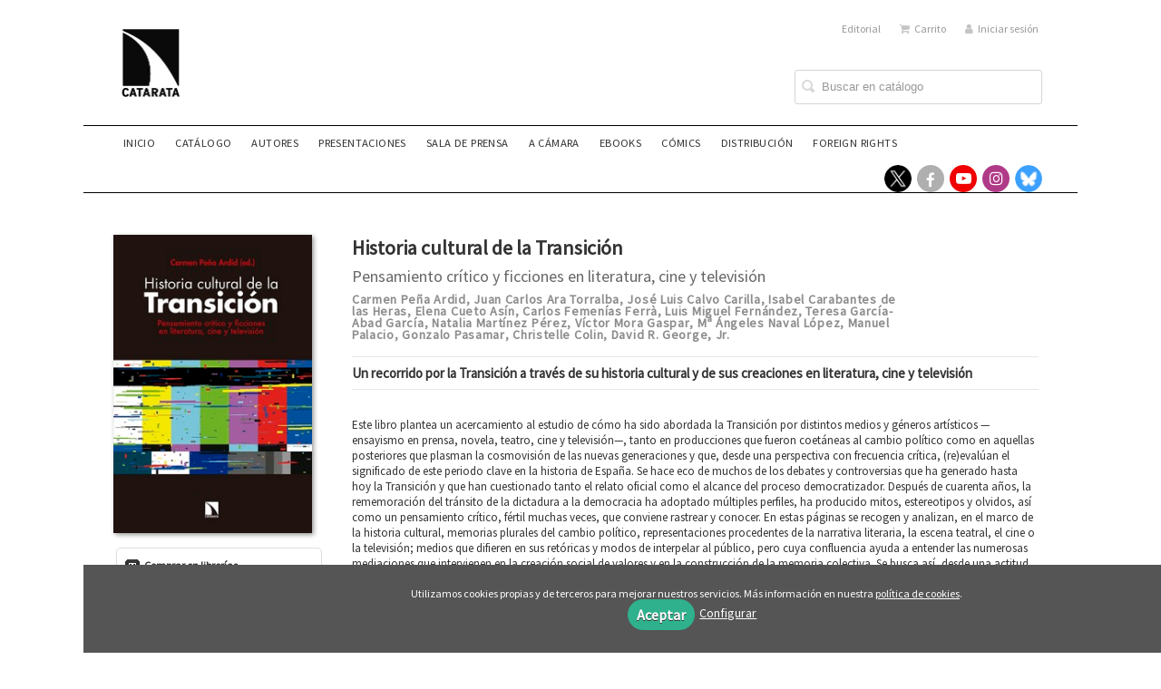

--- FILE ---
content_type: text/html; charset=utf-8
request_url: https://www.catarata.org/libro/historia-cultural-de-la-transicion_93256/
body_size: 9506
content:
<!DOCTYPE html><html lang=es><head prefix="og: https://ogp.me/ns# fb: https://ogp.me/ns/fb# books: https://ogp.me/ns/books#"><meta charset=utf-8><meta content="width=device-width, initial-scale=1.0" name=viewport><meta content="Este libro plantea un acercamiento al estudio de cómo ha sido abordada la Transición por distintos medios y géneros artísticos —ensayismo en prensa, novela, ..." name=description><meta content=index,follow name=robots><link href=https://www.catarata.org/libro/historia-cultural-de-la-transicion_93256/ rel=canonical><meta content=books.book property=og:type><meta content=https://www.catarata.org/libro/historia-cultural-de-la-transicion_93256/ property=og:url><meta content="Historia cultural de la Transición" property=og:title><meta content=http://www.catarata.org/media/catarata55/images/thumbs/edition-83978-236x354.jpg property=og:image><meta content="Este libro plantea un acercamiento al estudio de cómo ha sido abordada la Transición por distintos medios y géneros artísticos —ensayismo en prensa, novela, teatro, cine y televisión—, tanto en producciones que fueron coetáneas al cambio político como en aquellas posteriores que plasman la cosmovisión de las nuevas generaciones y que, desde una perspectiva con frecuencia crítica, (re)evalúan el significado de este periodo clave en la historia de España. Se hace eco de muchos de los debates y controversias que ha generado hasta hoy la Transición y que han cuestionado tanto el relato oficial como el alcance del proceso democratizador. Después de cuarenta años, la rememoración del tránsito de la dictadura a la democracia ha adoptado múltiples perfiles, ha producido mitos, estereotipos y olvidos, así como un pensamiento crítico, fértil muchas veces, que conviene rastrear y conocer. En estas páginas se recogen y analizan, en el marco de la historia cultural, memorias plurales del cambio político, representaciones procedentes de la narrativa literaria, la escena teatral, el cine o la televisión; medios que difieren en sus retóricas y modos de interpelar al público, pero cuya confluencia ayuda a entender las numerosas mediaciones que intervienen en la creación social de valores y en la construcción de la memoria colectiva. Se busca así, desde una actitud de compromiso intelectual, entender cómo se han ido elaborando las distintas visiones sobre los años de la Transición española a lo largo de una sucesión de presentes que se confrontan con el pasado." property=og:description><meta content=9788490976470 property=books:isbn><meta content=2019-03-11 property=books:release_date><meta content=272 property=books:page_count><meta content=spa property=books:language><meta content=2019-03-11 itemprop=datePublished><meta content=summary name=twitter:card><meta content name=twitter:site><meta content="Historia cultural de la Transición" name=twitter:title><meta content="Este libro plantea un acercamiento al estudio de cómo ha sido abordada la Transición por distintos medios y géneros artísticos —ensayismo en prensa, novela, teatro, cine y televisión—, tanto en producciones que fueron coetáneas al cambio político como en aquellas posteriores que plasman la cosmovisión de las nuevas generaciones y que, desde una perspectiva con frecuencia crítica, (re)evalúan el significado de este periodo clave en la historia de España. Se hace eco de muchos de los debates y controversias que ha generado hasta hoy la Transición y que han cuestionado tanto el relato oficial como el alcance del proceso democratizador. Después de cuarenta años, la rememoración del tránsito de la dictadura a la democracia ha adoptado múltiples perfiles, ha producido mitos, estereotipos y olvidos, así como un pensamiento crítico, fértil muchas veces, que conviene rastrear y conocer. En estas páginas se recogen y analizan, en el marco de la historia cultural, memorias plurales del cambio político, representaciones procedentes de la narrativa literaria, la escena teatral, el cine o la televisión; medios que difieren en sus retóricas y modos de interpelar al público, pero cuya confluencia ayuda a entender las numerosas mediaciones que intervienen en la creación social de valores y en la construcción de la memoria colectiva. Se busca así, desde una actitud de compromiso intelectual, entender cómo se han ido elaborando las distintas visiones sobre los años de la Transición española a lo largo de una sucesión de presentes que se confrontan con el pasado." name=twitter:description><meta content=http://www.catarata.org/media/catarata55/images/thumbs/edition-83978-236x354.jpg name=twitter:image><link href=https://www.catarata.org/libro/historia-cultural-de-la-transicion_93256/ rel=canonical><link href=/media/catarata55/images/catarat.ico rel=icon><link href=/media/catarata55/images/catarat.ico rel=apple-touch-icon><link href=https://www.catarata.org/libro/historia-cultural-de-la-transicion_93256/ hreflang=es rel=alternate><link href=/static/web/css/minify-css.css rel=stylesheet><link href=/media/catarata55/styles/imprint.css rel=stylesheet><title>Historia cultural de la Transición. Pensamiento crítico y ficciones en literatura, cine y televisión - Catarata</title><script>
        function getCookie(name) {
            var dc = document.cookie;
            var prefix = name + "=";
            var begin = dc.indexOf("; " + prefix);
            if (begin == -1) {
                begin = dc.indexOf(prefix);
                if (begin != 0) return null;
            } else {
                begin += 2;
                var end = document.cookie.indexOf(";", begin);
                if (end == -1) {
                    end = dc.length;
                }
            }
            return decodeURI(dc.substring(begin + prefix.length, end));
        }

        function loadGA() {
            var google_id = 'UA-92412331-1';
            var deferred = $.Deferred();
            if ((parseInt(getCookie("ALLOW_ANALYTICS")) === 1) && google_id){
                (function(i,s,o,g,r,a,m){i['GoogleAnalyticsObject']=r;i[r]=i[r]||function(){
                    (i[r].q=i[r].q||[]).push(arguments)},i[r].l=1*new Date();a=s.createElement(o),
                    m=s.getElementsByTagName(o)[0];a.async=1;a.src=g;m.parentNode.insertBefore(a,m)
                    })(window,document,'script','//www.google-analytics.com/analytics.js','ga');
                ga('create', google_id, 'auto');
                ga('require', 'ec');
                ga('require', 'displayfeatures');
                ga('send', 'pageview');
            }
            return deferred.promise;
        }

        function loadAnalyticsCookies() {
            if (parseInt(getCookie("ALLOW_ANALYTICS")) === 1){
                loadGA();
            }
        }

        function loadAllowedCookies(){
            loadAnalyticsCookies();
        }

        function setOffAdvise(all_cookies=false) {
            var doc = document;
            var date = new Date();
            date.setTime(date.getTime() + (365 * 24 * 60 * 60 * 1000));
            doc.cookie = "COOKIES_NOTICE=1;expires=" + date.toUTCString() + ";;path=/";

            if (all_cookies){
                doc.cookie = "ALLOW_ANALYTICS=1;expires=" + date.toUTCString() + ";;path=/";
                doc.cookie = "ALLOW_OTHERS=1;expires=" + date.toUTCString() + ";;path=/";
                if (typeof dataLayer !== 'undefined') {
                    dataLayer.push({'event': 'cookieLayerUpdate'});
                }
                loadAllowedCookies();
                return;
            }
            
            var cookies_msg = document.getElementById('cookie-message'),
                analytics_check = document.getElementById('allow_analytics'),
                others_check = document.getElementById('allow_others');

            cookies_msg.style.transition = "all 2s ease-in-out";
            cookies_msg.style.height = "0px";

            if (analytics_check != null && analytics_check.checked){
                doc.cookie = "ALLOW_ANALYTICS=1;;path=/";
            }

            if (others_check != null && others_check.checked){
                doc.cookie = "ALLOW_OTHERS=1;;path=/";
            }

            if (typeof dataLayer !== 'undefined') {
                dataLayer.push({'event': 'cookieLayerUpdate'});
            }

            loadAllowedCookies();
        }

    </script><script>
        window.onload = function() {
            updated = false;
            if (!$) $ = jQuery;
            if (getCookie("COOKIES_NOTICE") != 1){
                $(document).ready(function() {
                    var doc = document,
                        win = window,
                        cookielaw_msg = $("#cookie-message"),
                        cookielaw_btn = $("#cookielaw_btn");
                        cookielaw_all_btn = $("#cookielaw_all_btn");
                    cookielaw_msg.show();
                    $(document).on('click','#cookielaw_btn',function(){
                        setOffAdvise();
                    });
                    $(document).on('click','#cookielaw_all_btn, #modal_cookielaw_all_btn',function(){
                        setOffAdvise(true);
                    });
                });
            } else {
                loadAllowedCookies();
            }
        };
    </script><link as=style href=/static/web/fonts/font-awesome-4.7.0/css/font-awesome.min.css rel=preload></head><body class=page-book><div class=page-wrapper><header><div class="header-top hidden-phone"><div class=container><ul class="header-top-nav pull-right"><li><a href=/p/895_quienes-somos/ > Editorial</a></li><li><a href=/cesta/ ><i class="fa fa-shopping-cart"></i>Carrito</a></li><li class=header-login-button><a href=/login/ ><i class="fa fa-user"></i>Iniciar sesión</a></li></ul></div></div><div class=header-middle><div class=container><div class=row-fluid><div class=span6><button aria-label="Botón de menú" class="navtoggle btn_header visible-phone" id=simple-menu><span class=menu-bar></span><span class=menu-bar></span><span class=menu-bar></span></button><span class=logo><a href=/ title="Ir a la página principal"><img alt=Catarata class=image-logo src=/media/catarata55/images/thumbs/es_es-logo-catarata-12_14_nuevo_-129x150.jpg></a></span></div><div class="span6 hidden-phone"><div class=header-middle-right><div class="form-search-wrapper pull-right"><form action=/search/ class=form-search id=searchform method=get><input aria-label="Campo de búsqueda" id=q name=q placeholder="Buscar en catálogo" type=text value></form></div><ul class="services-menu pull-right"></ul></div></div></div></div></div><div class="header-bottom hidden-phone"><div class=container><div class=row-fluid><div class=span12><div class="subnav main-menu"><ul class="nav nav-pills"><li class=menu-item-38092><a href=/ >Inicio</a></li><li class=menu-item-38093><a href=/catalogo/ >Catálogo</a></li><li class=menu-item-38094><a href=/autores>Autores</a></li><li class=menu-item-38101><a href=/p/4193_presentaciones/ >Presentaciones</a></li><li class=menu-item-38099><a href=/p/2737_sala-de-prensa/ >Sala de prensa</a></li><li class=menu-item-38096><a href=/p/1264_a-camara/ >A CÁMARA</a></li><li class=menu-item-38097><a href=/p/1281_ebook/ >eBooks</a></li><li class=menu-item-38098><a href=https://www.ponentmon.es>Cómics</a></li><li class=menu-item-38095><a href=/distribuidores/ >Distribución</a></li><li class=menu-item-38100><a href=/p/4350_foreign-rights/ >Foreign rights</a></li></ul></div><div class="social-networks hidden-phone pull-right"><ul><li><a aria-label="Enlace a red social X (Twitter)" class=twitter-link href=https://twitter.com/CatarataLibros target=_blank></a></li><li><a aria-label="Enlace a red social Facebook" class=facebook-link href=https://www.facebook.com/Los-Libros-de-la-Catarata-187796141311585/ target=_blank><i aria-hidden=true class="fa fa-facebook"></i></a></li><li><a aria-label="Enlace a red social YouTube" class=youtube-link href=https://www.youtube.com/channel/UCz2Y3cKRaE210cIGreBscXg target=_blank><i aria-hidden=true class="fa fa-youtube-play"></i></a></li><li><a aria-label="Enlace a red social Instagram" class=instagram-link href="https://www.instagram.com/libroscatarata/?hl=es" target=_blank><i aria-hidden=true class="fa fa-instagram"></i></a></li><li><a aria-label="Enlace a red social Bluesky" class=bluesky-link href=https://bsky.app/profile/cataratalibros.bsky.social target=_blank></a></li></ul></div></div></div></div></div></header><section class="container page-content"><div class=row-fluid><div class="row-fluid book-detail has-claim" itemscope itemtype=https://schema.org/Book><div class=span3><div class=wrapper-book-images><img alt="Historia cultural de la Transición" class="book-cover book-detail-cover" itemprop=image src=/media/catarata55/images/thumbs/edition-83978-236x354.jpg title="Historia cultural de la Transición"></div><div class="book-samples hidden-phone"></div><div class="book-shops hidden-phone"><ul><li><a href=http://www.todostuslibros.com/isbn/978-84-9097-647-0 rel=nofollow target=_blank><img alt="Todos tus libros" src=/media/catarata55/images/thumbs/bookshop-ttl-16x16.png></a><a class=text-link href=http://www.todostuslibros.com/isbn/978-84-9097-647-0 rel=nofollow target=_blank><b>Comprar en librerías</b></a></li></ul></div></div><div class=span9><section><h1 class=book-title itemprop=name>Historia cultural de la Transición </h1><h2 class=book-subtitle>Pensamiento crítico y ficciones en literatura, cine y televisión</h2><h2 class=book-author><a href=/autor/carmen-pena-ardid/ itemprop=author>Carmen Peña Ardid</a>, <a href=/autor/juan-carlos-ara-torralba/ itemprop=author>Juan Carlos Ara Torralba</a>, <a href=/autor/jose-luis-calvo-carilla/ itemprop=author>José Luis Calvo Carilla</a>, <a href=/autor/isabel-carabantes-de-las-heras/ itemprop=author>Isabel Carabantes de las Heras</a>, <a href=/autor/elena-cueto-asin/ itemprop=author>Elena Cueto Asín</a>, <a href=/autor/carlos-femenias-ferra/ itemprop=author>Carlos Femenías Ferrà</a>, <a href=/autor/luis-miguel-fernandez/ itemprop=author>Luis Miguel Fernández</a>, <a href=/autor/m%C2%AA-teresa-garcia-abad-garcia/ itemprop=author>Teresa García-Abad García</a>, <a href=/autor/natalia-martinez-perez/ itemprop=author>Natalia Martínez Pérez</a>, <a href=/autor/victor-mora-gaspar/ itemprop=author>Víctor Mora Gaspar</a>, <a href=/autor/m%C2%AA-angeles-naval-lopez/ itemprop=author>Mª Ángeles Naval López</a>, <a href=/autor/manuel-palacio/ itemprop=author>Manuel Palacio</a>, <a href=/autor/gonzalo-pasamar/ itemprop=author>Gonzalo Pasamar</a>, <a href=/autor/christelle-colin/ itemprop=author>Christelle Colin</a>, <a href=/autor/david-george/ itemprop=author>David R. George, Jr.</a></h2><h4 class=book-claim><span>Un recorrido por la Transición a través de su historia cultural y de sus creaciones en literatura, cine y televisión</span></h4><div class=book-synopsis itemprop=description><p>Este libro plantea un acercamiento al estudio de cómo ha sido abordada la Transición por distintos medios y géneros artísticos —ensayismo en prensa, novela, teatro, cine y televisión—, tanto en producciones que fueron coetáneas al cambio político como en aquellas posteriores que plasman la cosmovisión de las nuevas generaciones y que, desde una perspectiva con frecuencia crítica, (re)evalúan el significado de este periodo clave en la historia de España. Se hace eco de muchos de los debates y controversias que ha generado hasta hoy la Transición y que han cuestionado tanto el relato oficial como el alcance del proceso democratizador. Después de cuarenta años, la rememoración del tránsito de la dictadura a la democracia ha adoptado múltiples perfiles, ha producido mitos, estereotipos y olvidos, así como un pensamiento crítico, fértil muchas veces, que conviene rastrear y conocer. En estas páginas se recogen y analizan, en el marco de la historia cultural, memorias plurales del cambio político, representaciones procedentes de la narrativa literaria, la escena teatral, el cine o la televisión; medios que difieren en sus retóricas y modos de interpelar al público, pero cuya confluencia ayuda a entender las numerosas mediaciones que intervienen en la creación social de valores y en la construcción de la memoria colectiva. Se busca así, desde una actitud de compromiso intelectual, entender cómo se han ido elaborando las distintas visiones sobre los años de la Transición española a lo largo de una sucesión de presentes que se confrontan con el pasado.</p></div></section><section class="row-fluid book-actions"><div class="book-definitions span4"><dl><dt>Colección</dt><dd class=collection><a href=/coleccion/mayor-1/ >Mayor</a></dd><dt class=book-definitions-suject-title>Materia</dt><dd class=subject><a href=/materia/historia/ >Historia</a></dd><dt>EAN</dt><dd> 9788490976470 </dd><dt>ISBN</dt><dd itemprop=isbn> 978-84-9097-647-0 </dd><dt>Páginas</dt><dd itemprop=numberOfPages> 272 </dd><dt>Ancho</dt><dd> 16 cm </dd><dt>Alto</dt><dd> 24 cm </dd><dt>Fecha publicación</dt><dd> 11-03-2019 </dd><dt>Número en la colección</dt><dd> 716 </dd><dt>Contacto de seguridad</dt><dd class=imprint><a href=/media/catarata55/files/security_contact_imprint_113.txt target=_blank>Catarata</a></dd></dl></div><div class="social-networks-share span4"><ul><li><a class=twitter-share href="https://twitter.com/share?url=https%3A%2F%2Fwww.catarata.org%2Flibro%2Fhistoria-cultural-de-la-transicion_93256%2F&text=Historia+cultural+de+la+Transici%C3%B3n
" target=_blank><i class="fa fa-twitter-square"></i> Compartir en Twitter</a></li><li><a class=facebook-share href="https://www.facebook.com/sharer.php?u=https%3A%2F%2Fwww.catarata.org%2Flibro%2Fhistoria-cultural-de-la-transicion_93256%2F
" target=_blank><i class="fa fa-facebook-square"></i> Compartir en Facebook</a></li></ul></div><div class="book-buy span4"><div class=box-price itemprop=offers itemscope itemtype=https://schema.org/Offer><div class=edition-type>Edición en papel</div><meta content=EUR itemprop=priceCurrency><link href=https://schema.org/InStock itemprop=availability><span class=price itemprop=price>18,00 €</span><a class="btn btn-primary buy-buttom" href="/cesta/agregar/83978/?next=%2Flibro%2Fhistoria-cultural-de-la-transicion_93256%2F"><span class=minus>&lt;&lt;&lt;</span>Añadir al carrito</a><section class=book-editions><div class=alternate-editions>También disponible en</div><ul class="unstyled row-fluid"><li></li><li><a href=/libro/historia-cultural-de-la-transicion_93256/edicion/ebook-153731/ class="btn btn-primary buy-edition"><strong>eBook</strong> / 9,99 € </a></li></ul></section></div></div></section><section class=text-collapse-authors><h3>Sobre Carmen Peña Ardid (Escritora) </h3><ul class="authors one-cols row-fluid"><li class=author><img alt="Carmen Peña Ardid" class=author-face src=/media/catarata55/images/thumbs/author-78131-72x72.jpg title="Carmen Peña Ardid"><div class=author-bio>Profesora titular del Departamento de Filología Española de la Universidad de Zaragoza. Sus investigaciones se han centrado en el estudio de las relaciones entre la literatura y el cine, la historia del cine español, los vínculos literatura-televisión y los estudios género. Es au... <a href=/autor/carmen-pena-ardid/ class=see-more>Ver más sobre el autor</a></div></li></ul><h3>Sobre Juan Carlos Ara Torralba (Escritor) </h3><ul class="authors one-cols row-fluid"><li class=author><img alt="Juan Carlos Ara Torralba" class=author-face src=/media/catarata55/images/thumbs/author-97225-72x72.png title="Juan Carlos Ara Torralba"><div class=author-bio>Profesor de Literatura en la Universidad de Zaragoza. Es especialista en Literatura Española de los siglos XIX y XX. En su trayectoria destacan la edición de las obras de Pérez Galdós; la de las Completas, de Baroja; de las Memorias, de Costa; los volúmenes dedicados a Ricardo Le... <a href=/autor/juan-carlos-ara-torralba/ class=see-more>Ver más sobre el autor</a></div></li></ul><h3>Sobre José Luis Calvo Carilla (Escritor) </h3><ul class="authors one-cols row-fluid"><li class=author><img alt="José Luis Calvo Carilla" class=author-face src=/media/catarata55/images/thumbs/author-97246-72x72.jpg title="José Luis Calvo Carilla"><div class=author-bio>Catedrático de Literatura Española en la Universidad de Zaragoza. Sus estudios se han centrado en temas histórico-literarios y estéticos de los siglos XIX y XX, los cuales han sido objeto de numerosos ensayos, ediciones, artículos y conferencias. Entre sus libros más recientes pu... <a href=/autor/jose-luis-calvo-carilla/ class=see-more>Ver más sobre el autor</a></div></li></ul><h3>Sobre Isabel Carabantes de las Heras (Escritora) </h3><ul class="authors one-cols row-fluid"><li class=author><img alt="Isabel Carabantes de las Heras" class=author-face src=/media/catarata55/images/thumbs/author-97241-72x72.jpg title="Isabel Carabantes de las Heras"><div class=author-bio>Profesora y doctora en Literatura Española. Editó la narrativa breve de Manuel Derqui en Todos los cuentos (2008), obra merecedora del IX Premio de Ensayo Benjamín Jarnés (2009). Ha editado en dos tomos los relatos de Ana María Navales (2014 y 2017). Su línea de investigación es ... <a href=/autor/isabel-carabantes-de-las-heras/ class=see-more>Ver más sobre el autor</a></div></li></ul><h3>Sobre Elena Cueto Asín (Escritora) </h3><ul class="authors one-cols row-fluid"><li class=author><img alt="Elena Cueto Asín" class=author-face src=/media/catarata55/images/thumbs/author-97239-72x72.jpg title="Elena Cueto Asín"><div class=author-bio>Profesora de Estudios Hispánicos en el Bowdoin College (Estados Unidos). Ha escrito numerosos artículos sobre literatura, cine y medios de comunicación en España, además de los libros: Autos para siluetas de Valle-Inclán (Mirabel, 2005), Reconciliaciones en escena. El teatro de l... <a href=/autor/elena-cueto-asin/ class=see-more>Ver más sobre el autor</a></div></li></ul><h3>Sobre Carlos Femenías Ferrà (Escritor) </h3><ul class="authors one-cols row-fluid"><li class=author><img alt="Carlos Femenías Ferrà" class=author-face src=/media/catarata55/images/thumbs/author-97240-72x72.jpg title="Carlos Femenías Ferrà"><div class=author-bio>Becario predoctoral en la Universitat Pompeu Fabra y secretario de redacción de Artes del ensayo. Revista internacional sobre el ensayo hispánico. Sus trabajos se orientan hacia el ensayo y la historia intelectual en la España contemporánea. Recientemente ha colaborado en la revi... <a href=/autor/carlos-femenias-ferra/ class=see-more>Ver más sobre el autor</a></div></li></ul><h3>Sobre Luis Miguel Fernández (Escritor) </h3><ul class="authors one-cols row-fluid"><li class=author><img alt="Luis Miguel Fernández" class=author-face src=/media/catarata55/images/thumbs/author-97244-72x72.jpg title="Luis Miguel Fernández"><div class=author-bio>Doctor en Filosofía y Letras y profesor de la Universidad de Santiago de Compostela. Es autor de numerosos artículos y de varias monografías como: El neorrealismo en la narración española de los años cincuenta, Don Juan en el cine español, Tecnología, espectáculo, literatura. Dis... <a href=/autor/luis-miguel-fernandez/ class=see-more>Ver más sobre el autor</a></div></li></ul><h3>Sobre Teresa García-Abad García (Escritora) </h3><ul class="authors one-cols row-fluid"><li class=author><img alt="Teresa García-Abad García" class=author-face src=/media/catarata55/images/thumbs/author-77960-72x72.jpg title="Teresa García-Abad García"><div class=author-bio>Investigadora en el Instituto de Lengua, Literatura y Antropología (ILLA, CSIC) y autora de cerca de un centenar de publicaciones entre libros y revistas científicas de ámbito nacional e internacional sobre teatro y literatura de los siglos XX y XXI, especialmente de sus relacion... <a href=/autor/m%C2%AA-teresa-garcia-abad-garcia/ class=see-more>Ver más sobre el autor</a></div></li></ul><h3>Sobre Natalia Martínez Pérez (Escritora) </h3><ul class="authors one-cols row-fluid"><li class=author><img alt="Natalia Martínez Pérez" class=author-face src=/media/catarata55/images/thumbs/author-97242-72x72.jpg title="Natalia Martínez Pérez"><div class=author-bio>Profesora en el Departamento de Periodismo y Comunicación Audiovisual en la Universidad Carlos III de Madrid, donde fue becaria predoctoral y obtuvo el Doctorado Internacional en Investigación en Medios de Comunicación. Forma parte del Grupo de Investigación TECMERIN. Sus últimas... <a href=/autor/natalia-martinez-perez/ class=see-more>Ver más sobre el autor</a></div></li></ul><h3>Sobre Víctor Mora Gaspar (Escritor) </h3><ul class="authors one-cols row-fluid"><li class=author><img alt="Víctor Mora Gaspar" class=author-face src=/media/catarata55/images/thumbs/author-97243-72x72.jpg title="Víctor Mora Gaspar"><div class=author-bio>Doctor internacional en Estudios Artísticos, Literarios y de la Cultura y en el Máster en Teoría Crítica Cultural. Además, es escritor y activista, miembro la Asociación Memorias en Red y del Centro Iberoamericano de Estudios sobre Sexualidades. Su libro Al margen de la naturalez... <a href=/autor/victor-mora-gaspar/ class=see-more>Ver más sobre el autor</a></div></li></ul><h3>Sobre Mª Ángeles Naval López (Escritora) </h3><ul class="authors one-cols row-fluid"><li class=author><img alt="Mª Ángeles Naval López" class=author-face src=/media/catarata55/images/thumbs/author-97238-72x72.jpg title="Mª Ángeles Naval López"><div class=author-bio>Doctora en Filología Española y profesora titular del Departamento de Filología Española (Literaturas Española e Hispánicas) de la Universidad de Zaragoza. En 2016 coordinó con Zoraida Carandell el volumen La Transición sentimental. Literatura y cultura en España desde los años 7... <a href=/autor/m%C2%AA-angeles-naval-lopez/ class=see-more>Ver más sobre el autor</a></div></li></ul><h3>Sobre Manuel Palacio (Escritor) </h3><ul class="authors one-cols row-fluid"><li class=author><img alt="Manuel Palacio" class=author-face src=/media/catarata55/images/thumbs/author-97247-72x72.png title="Manuel Palacio"><div class=author-bio>Catedrático de Comunicación Audiovisual de la Universidad Carlos III de Madrid, donde también ha sido decano de la Facultad de Humanidades, Comunicación y Documentación. Entre sus publicaciones destaca Historia de la televisión en España (Gedisa, premio de la Asociación Española ... <a href=/autor/manuel-palacio/ class=see-more>Ver más sobre el autor</a></div></li></ul><h3>Sobre Gonzalo Pasamar (Escritor) </h3><ul class="authors one-cols row-fluid"><li class=author><img alt="Gonzalo Pasamar" class=author-face src=/media/catarata55/images/thumbs/author-97231-72x72.jpg title="Gonzalo Pasamar"><div class=author-bio>Profesor de Historia Contemporánea de la Universidad de Zaragoza y especialista en estudios sobre historiografía y memoria. Fue profesor visitante en la Universidad de Rutgers (Nueva Jersey) durante el curso 2006-2007. Entre sus obras destacan: Diccionario de historiadores españo... <a href=/autor/gonzalo-pasamar/ class=see-more>Ver más sobre el autor</a></div></li></ul><h3>Sobre Christelle Colin (Escritora) </h3><ul class="authors one-cols row-fluid"><li class=author><img alt="Christelle Colin" class=author-face src=/media/catarata55/images/thumbs/author-97250-72x72.jpg title="Christelle Colin"><div class=author-bio>Es profesora titular en la Universidad de Pau y de los Países del Adour (Francia). Especialista en cine español actual, ha publicado varios artículos sobre la recuperación de la memoria histórica en los documentales españo¬les recientes y ha participado en la publicación de dos l... <a href=/autor/christelle-colin/ class=see-more>Ver más sobre el autor</a></div></li></ul><h3>Sobre David R. George, Jr. (Escritor) </h3><ul class="authors one-cols row-fluid"><li class=author><img alt="David R. George, Jr." class=author-face src=/media/catarata55/images/thumbs/author-97245-72x72.jpeg title="David R. George, Jr."><div class=author-bio>Profesor titular en el Departamento de Español del Bates College (Estados Unidos). Ha publicado sobre diferentes aspectos de la literatura española de los siglos XIX y XX, así como sobre cine y televisión. Es coeditor de los volúmenes Historias de la pequeña pantalla. Representac... <a href=/autor/david-george/ class=see-more>Ver más sobre el autor</a></div></li></ul></section><section><h3>Libros relacionados</h3><ul class="books vertical five-cols row-fluid"><li class=book><a href=/libro/la-transicion-contada-a-nuestros-padres_45863/ ><img alt="La Transición contada a nuestros padres" class=book-cover src=/media/catarata55/images/thumbs/edition-38400-115x173.jpg><h4 class=book-title>La Transición contada a nuestros padres</h4></a></li><li class=book><a href=/libro/el-franquismo-y-la-transicion-en-espana_45830/ ><img alt="El franquismo y la transición en España." class=book-cover src=/media/catarata55/images/thumbs/edition-37832-100x150.jpg><h4 class=book-title>El franquismo y la transición en España.</h4></a></li></ul></section><section><h3>Contenidos</h3><div class=book-content><p>Introducción. El estudio cultural de la Transición y su apoyo en la historiografía <br><br>Capítulo 1. La urgencia de dejar atrás un pasado incómodo: la transición política y algunos ejemplos de silencios y reacomodaciones <br><br>Capítulo 2. Gramática intelectual en la transición: Rafael Sánchez Ferlosio y Agustín García Calvo en El País <br><br>Capítulo 3.<em> Sic transit</em>. La Transición como tormenta y trauma en la novela española entre 1983 y 1992 <br><br>Capítulo 4. Memoria de la Transición en la novela española de los 2000 <br><br>Capítulo 5. El recuerdo de la Transición española en la novela negra (1977-2016) <br><br>Capítulo 6. Representaciones de "la cosa" o el monstruo reprimido: Transición y teatro <br><br>Capítulo 7. La Cultura de la Transición (CT) evita el drama, pero el drama se vuelca con la Cultura de la Transición (CT)<br><br>Capítulo 8. Política y sexo en transición. La construcción de la normatividad sexual desde las nuevas narrativas cinematográficas <br><br>Capítulo 9. La transición a la democracia en el cine español reciente: <em>La isla mínima</em> (2014), de Alberto Rodríguez <br><br>Capítulo 10. La televisión constructora de símbolos culturales para el espacio público. La Transición y la modernidad de los años ochenta <br><br>Capítulo 11. Las transiciones pendientes de la Transición en dos relatos televisivos de base literaria: P<em>epe Carvalho y Pájaro en una Tormenta </em><br><br>Capítulo 12. Dagoll Dagom: entre las tablas y la pantalla: Transición y transferencia intermedial <br><br>Capítulo 13. <em>Guernica </em>como patrimonio y victoria institucional: <em>El Ministerio del Tiempo </em><br><br>Capítulo 14. Leyendo entre líneas: la ficción televisiva de Pilar Miró, Josefina Molina y Lola Salvador durante la Transición</p></div></section></div></div></div></section><section class=footer-top><div class=container><ul class="row-fluid footer-blocks"><li class="span6 hidden-phone"><ul class=footer-logos><li><a href=https://www.catarata.org/ ><img alt="Imagen para el sello Catarata" class=lazy data-src=/media/catarata55/images/thumbs/logo-catarata-12_14-negro-copia-43x50.png src=/media/catarata55/images/thumbs/logo-catarata-12_14-negro-copia-43x50.png></a></li></ul></li><li class=span3><h5>Dirección</h5><div class=address id=editorial-address itemscope itemtype=https://schema.org/PostalAddress><p itemprop=addressLocality>Zurbano, 76</p><span itemprop=postalCode>28010</span><span itemprop=addressLocality>Madrid</span><p itemprop=addressCountry>España</p></div></li><li class=span3><h5>Contacta con nosotros</h5><ul><li><i class="fa fa-envelope"></i><a href=mailto:info@catarata.org>info@catarata.org</a></li><li><i class="fa fa-phone"></i>91 532 20 77</li></ul></li></ul></div></section><footer><div class=container><div class=row><p class=footer-info>© 2026, Los Libros de la Catarata, S.L B-84582360 </p><ul class="nav-footer pull-right"><li class=menu-item-8125><a href=/p/898_aviso-legal/ >Aviso legal</a></li><li class=menu-item-8126><a href=/p/897_politica-de-cookies/ >Política de cookies</a></li><li class=menu-item-8127><a href=/p/896_politica-de-privacidad/ >Política de privacidad</a></li></ul></div><ul class="bottom-banners one-cols row-fluid"><li><img alt=MECD class="banner lazy" data-src=/media/catarata55/images/thumbs/loggobespana1-600x41.png src=/media/catarata55/images/thumbs/loggobespana1-600x41.png></li></ul></div></footer><div id=sidr><div id=sidr-search><form action=/search/ method=get><input aria-label="Buscar en catálogo" name=q placeholder="Buscar en catálogo" type=text value></form></div><ul class=navtoggle><li class=menu-item-38092><a href=/ >Inicio</a></li><li class=menu-item-38093><a href=/catalogo/ >Catálogo</a></li><li class=menu-item-38094><a href=/autores>Autores</a></li><li class=menu-item-38101><a href=/p/4193_presentaciones/ >Presentaciones</a></li><li class=menu-item-38099><a href=/p/2737_sala-de-prensa/ >Sala de prensa</a></li><li class=menu-item-38096><a href=/p/1264_a-camara/ >A CÁMARA</a></li><li class=menu-item-38097><a href=/p/1281_ebook/ >eBooks</a></li><li class=menu-item-38098><a href=https://www.ponentmon.es>Cómics</a></li><li class=menu-item-38095><a href=/distribuidores/ >Distribución</a></li><li class=menu-item-38100><a href=/p/4350_foreign-rights/ >Foreign rights</a></li><li class=separator></li></ul><ul class="navtoggle navtoggle-user"><li class=separator></li><li><a href=/p/895_quienes-somos/ > Editorial</a></li><li class=separator></li><li><a href=/login/ ><i class="fa fa-user"></i>Iniciar sesión</a></li><li><a href=/cesta/ ><i class="fa fa-shopping-cart"></i>Carrito</a></li></ul></div><div id=cookie-message style=display:none><p>Utilizamos cookies propias y de terceros para mejorar nuestros servicios. Más información en nuestra <a href=/p/politica-de-cookies/ class=cookie-message>política de cookies</a>. </p><a class=message-close data-dst=#cookie-message data-provide=close href=javascript:; id=cookielaw_all_btn> Aceptar</a><a data-toggle=modal href=#cookiesModal role=button>Configurar</a></div><div aria-hidden=true aria-labelledby=ModalLabel class="modal hide fade" id=cookiesModal role=dialog tabindex=-1><div class=modal-header><button aria-hidden=true class=close data-dismiss=modal type=button>×</button><h3 id=ModalLabel> Configuración de cookies</h3></div><div class=modal-body> Cookies técnicas: <input checked id=allow_tecnical name=allow_tecnical onclick="return false" readonly type=checkbox><br> Cookies analíticas: <input id=allow_analytics name=allow_analytics type=checkbox><br> Cookies de terceros: <input id=allow_others name=allow_others type=checkbox><br><br></div><div class=modal-footer><a class="btn btn-secondary message-close" data-dismiss=modal data-dst=#cookie-message data-provide=close href=javascript:; id=cookielaw_btn> Configurar y guardar</a><a class="btn btn-primary message-close" data-dismiss=modal data-dst=#cookie-message data-provide=close href=javascript:; id=modal_cookielaw_all_btn> Aceptar todas</a></div></div></div><script>
        // JS Variables
        var lazy_css = true;
        var front_header = "header_social";
        var background =  false;
        var background_url = "";
        var boxed = true;
        var imprint_css = "/media/catarata55/styles/imprint.css";
    </script><script src="/static/web/js/minify-js.js?v=4"></script><script>
        window.addEventListener("load",function(event) {
            setTimeout(function(){
            }, 1000);
        });
    </script></body></html>

--- FILE ---
content_type: text/css
request_url: https://www.catarata.org/media/catarata55/styles/imprint.css
body_size: 7237
content:
@import 'https://fonts.googleapis.com/css?family=Source+Sans+Pro';

body{
    /*background-color: #f0f0f0;*/
	background-color: #ffffff;
	font-family: 'Source Sans Pro', sans-serif;
}

p {
    font-size: 14.3px;
    line-height: 1.1em;
}

/* header */

header {
	width: 100%;
	margin-bottom: 46px;
	background-color: #FFFFFF;
	padding-top: 0;
	padding-bottom: 0;
	box-shadow: none;
}

.image-logo {
	height: 75px;
	margin-left: -12px;
}
header{
    margin-bottom: 36px;
}
.header-middle li a {
    color: #333;
}
.header-middle .slogan h2 { 
	color: #000000;
  	margin-top: 20px;
}
.header-middle {
    padding: 6px 0;
}
.header-top {
	background-color: #ffffff;
    padding: 6px 0;
}
.header-bottom {
	border-top: 1px solid #000000;
	border-bottom: 1px solid #000000;
}
.header-top li a {
	color: #999999!important;
}
.header-top li a:hover {
	color: #333!important;
}
.header-top-nav > li a {
	color: #000000;
    font-size: 12px;
    /*text-transform: uppercase;*/
}
.header-top-nav > li a i {
    color: #000000;
}
.header-top-nav > li > a:hover{
}
@media (min-width: 768px){
	.logo {
 	   margin: -22px 0 0 4px;
	}
}
.logo a {
    color: #000000;
    display: inline-block;
    font-size: 22px;
    height: 100px;
    line-height: 1.1em;
    width: 86px;
	/*background: url('[data-uri]')*/
}
/*
.logo img {
    margin-top: -30px;
  	display:none;
}
*/

/* menu */
.nav > ul > li {
    margin: 0 4px 0 32px;
    font-size: 0.9em;
    list-style-type: square;
    color: #ccc;
}
.nav-pills > li > a {
	padding: 12px 1px 13px !important; 
  font-weight: 500 !important;
}
.nav-pills > li > a, .nav-pills > li > a:hover, .nav-pills > li > a:visited, .nav-pills > li > a:focus, .nav-pills > li > a:active {
	border: none !important;
}
.main-menu .nav > li > a:hover, .main-menu .nav > li > a:focus, .main-menu .nav > li > a.selected {
	border: none;
	color: #999999!important;
}
/* autores */
.authors-menu li a{
  	color: #000;
  	background-color: #f2f2f2;
}
.authors-menu li a:hover{
  	color: #b3b3b3;
  	background-color: #e6e6e6;
  	border: 1px solid #ccc;
}

/* banner */
.wrapper-img > img {
	width: 100%;
	border: 0;
}
.wrapper-img > a > img {
	width: 100%;
	border: 0;
}

/******/
.page-wrapper{
	background-color: #ffffff;
}
a {
	color: #000000;
}
a:hover, a:focus {
	color: #939393;
}
a:hover .book-cover {
    box-shadow: 0 2px 6px rgba(0, 0, 0, 0.2);
}
h2 {
    font-size: 20px;
}
.wrapper-book-images {
	margin-bottom: 12px;
}
.book-section > h2 {
	margin-bottom: -15px !important;
}

.book-title{
	width: 80%
}
.book-title > a {
	color: #333333;
    font-size: 17px;
	font-weight: bold;
}
.book-title > a:hover {
	color: #808080;
    font-size: 17px;
	font-weight: bold;
}
.book-author {
	color: #8c8c8c;
    font-size: 13px;
    font-weight: bold;
	/*text-transform: capitalize;*/
  	text-transform: none;
  	width: 80%
}

.book-author > a {
	color: #8c8c8c;
    font-size: 14px;
    font-weight: 500;
    font-weight: bold;
	/*text-transform: capitalize;*/
}

.book-list-subtitle{
    color: #8c8c8c;
    font-size: 15px;
  	display: block;
  	margin-bottom: 4px;
  	width: 80%
}
.one-cols .book-author {
	font-size: 13px;
}
.book-cover {
    box-shadow: none;
    padding: 0;
  	width: 100%;
    /*min-height:160px;*/
	height: auto !important;
	object-fit: contain;
  	box-shadow: 2px 2px 5px #999;
}
.book-detail-cover{
  width: 91%;
  max-height: none;
  max-width: none;
  margin-bottom: 6px;
  background-color: #fff;
}

.three-cols .book-cover{
	width: 100%;
}
.page-home header {
    margin-bottom: 46px;
}
.box {
    padding: 20px 16px;
  	background-color: #f0f0f0;
}
#order-shipping .box {
    padding: 20px 40px;
  	background-color: #f0f0f0;
}
.banner-catalog-wrapper {
    margin-top: 0;
}
.banner-catalog {
	background-color: #f0f0f0;
  	padding: 15px 0 15px 10px;
}
.banner-section {
    margin-bottom: 28px;
}

.slider-wrapper {
  background-color: #ffffff;
  padding-top: 0;
}
.slider-wrapper.container,
.slider-wrapper .container{
  /* width: 100% !important; */
  text-align: center;
  height: 350px !important;
}
.slider-wrapper img {
  display: block;
  height: 350px;
  max-width: 1095px;
  /* width: 100%; */
  margin-left: 50%;
  max-width: none;
  -webkit-transform: translateX(-50%);
          transform: translateX(-50%);
}
.slidesjs-container{
    height: 450px !important;
}
.slidesjs-slide{
  line-height: 0;
    left: 0 !important;
}

.page-wrapper {
    /* box-shadow: 0 12px 24px rgba(0, 0, 0, 0.2);*/
    box-shadow: none;
}
.social-networks {
	padding: 0px !important;
}
.social-networks > ul {
	margin-top: 4px
}
.social-networks-home ul li a:hover {
	color: #afafaf;
}
.twitter-link, .facebook-link {
	background-color: #afafaf; 
}

/* menu categorias */
.nav-list > li > a {
    color: #999999;
	font-weight: bold;
}
.nav-list > li > a {
	border-bottom: 1px dotted #7c7c7c;
 	padding: 5px 11px 4px 4px;
 	border-radius: 0px;
}
.secondary-nav .nav > li > a:hover {
    color: #000000;
	font-weight: bold;
}
.secondary-nav h3{
	background-color: #f0f0f0;
	color: #000000;
}

.see-more > a:before{
	content: '+';
  	font-weight: bold;
 	margin-right: 7px;
}

.reviews {
  border-bottom: 1px dotted #7c7c7c;
}

/* .books {
    border-top: 1px dotted;
    padding-top: 20px;
} */
.vertical .book-title, .vertical .new-meta, .six-cols li .book-title, .five-cols li .book-title {
    font-size: 15px;
    line-height: 1.2em;
}
.slogan {
  	top: 49%;
    border: none;
  	font-size:22px;
}
.services-menu li a {
    display: inline-block;
    font-size: 14px;
    padding-top: 4px;
}
#searchform input {
    background-position: 2px 5px;
    padding: 8px 14px 8px 29px;
    width: 228px;
}
.main-menu .nav > li > a:hover, .main-menu .nav > li > a:focus, .main-menu .nav > li > a.selected {
    border: none;
	color: #c4c4c4;
}
.author-name{
	color: #000000;
    font-size: 18px;
	font-weight: bold;
}
.author-bio p {
    font-size: 14px;
}

.author-bio .see-more{
    color:#787878;
}

.author-bio .see-more:hover{
    color:#343433;
}
.author-date {
    color: #afafaf;
    font-size: 11px;
}

.book-detail h2.book-author {
    font-size: 13px;
}

.book-detail .author-face{

  border-radius: 50%;
}
.wrapper-book-images {
    text-align: center;
  	float: none;
}
.book-shops {
    width: 94%;
    margin-top: 10px;
}
.catalog-list > h1 {
	background-color: #d3d3d3;
    padding: 3px 0px 3px 10px;
    margin-top: 7px;
 	font-size: 18px;
}
.categories > h1 {
	background-color: #d3d3d3;
    padding: 3px 0px 3px 10px;
    margin-top: 7px;
  	border: radius: 2px 2px 0 0;
}
.span12 > h1 {
	background-color: #d3d3d3;
    padding: 3px 0px 3px 10px;
    margin-top: 7px;
  	border: radius: 2px 2px 0 0;
}
.catalog_latest > h1 {
	background-color: #ffffff;
}
.event-date {
	background-color: #7e7e7e;
}
.event-meta, .new-meta {
	color: #afafaf;
	font-size: 11px;
}
.event-title, .new-title{
  	color: #000000;
	font-weight: bold;
}
.book-detail h1.book-title{
	font-size: 27x;
    font-weight: bold;
}
.btn, .btn:hover {
	color: #000000; 
}
.btn-primary {
	background-color: #afafaf;
	color: #000000;
	border: 1px solid #afafaf;
}
.btn-primary:hover {
	background-color: #c4c4c4;
    border: 1px solid #c4c4c4;
	color: #000000;
}
.box-price .btn-primary {
	border: 1px solid #afafaf;
}

.box-price .btn-primary:hover {
	border: 1px solid #c4c4c4;
}

.book-samples i {
	color: #909090;
}
.price {
    color: #000000; 
}
.row-fluid.view-more > a {
    background-color: #c4c4c4;
    margin-right: 20px;
    padding: 5px 25px;
    border-radius: 26px;
}
.row-fluid.view-more {
    display: flex;
    justify-content: flex-end;
}
.row-fluid.view-more > a:hover {
    background-color: #afafaf;
	color: #000000;
}

/* footer */
.footer-info {
    padding-left: 20px;
}
.footer-top {
	background-color: #f8f8f8;
    border: 1px solid #e7e7e7
}
footer{
	background-color: #a9a9a9; 
}
.label-info, .badge-info{
	background-color: #818181;
	font-weight: normal;
}

@media (max-width: 1100px) {
  .page-wrapper {
    margin-top: 0px;
  }
  .btn_header {
      left: 20px;
      top: 20px;
  }
 .container {
      width: 100%;
  }
  .nav-tabs > li, .nav-pills > li {
      padding: 0 8px;
  }
}
@media (max-width: 900px) {
	.three-cols {
      display: flex;
      flex-direction: row;
      flex: 0 1 25%;
  	}
	.three-cols > .book {
      display: flex;
      flex-direction: column;
      align-items: left;
  	}
 	.three-cols > .book > a > img {
      padding: 0px 15px;
  	}
}
@media (max-width: 854px) {
  .services-menu {
	display: none;
  }
}
@media (max-width: 768px) {
  header {
    margin-bottom: 23px;
  }
  .logo {
      width: 100%;
  }
  .logo img {
      width: 80px;
  }
  .slidesjs-container,
  .slider-wrapper.container, 
  .slider-wrapper .container{
      height: auto !important;
  }
  .slider-wrapper img {
      height: auto !important;
      width: 980px !important;
  }
  /*.logo {
      height: 75px;
      margin: 0 auto;
  }
  */
  /*.logo a{
  	background-size: 70%;
    background-repeat: no-repeat;
    background-position: center top;
	}
  */
  .book-detail-cover {
      max-width: 225px;
  }
  .book-actions {
      clear: both;
      display: inline-block;
      margin-top: 20px;
  }
    .slider-wrapper {
      margin-top: -46px;
  }
}
@media (max-width: 480px) {
  .wrapper-book-images {
      text-align: center;
      width: 100%;
  }
  .book-detail-cover {
      float: none;
  }
}

.services-menu li a {
    color: #c4c4c4;
    font-size: 12px;
}

.main-menu nav li a {
    font-weight: 10px;
}

.header-top li a {
    color: #c4c4c4;
}

.header-top li a i {
    color: #c4c4c4;
}

.collection-num-titles{
	display: none;
}

.author-related-books {
	clear: both;
	margin-top: 20px;
  	margin-bottom: -20px;
}

.collection-list {
	list-style: none;
}

.collection-list li{
	-webkit-box-sizing: border-box;
	-moz-box-sizing: border-box;
	box-sizing: border-box;
	display: inline-block;
	zoom: 1;
	*display: inline;
	float: none;
	min-height: 30px;
	vertical-align: top;
	margin-left: 2%;
	margin-bottom: 23px;
	position: relative;
}

.collection-title {
  	margin-bottom: 0;
	margin-top: 2px;
}

.collection-title > a {
	color: #333333;
	font-size: 17px;
	font-weight: bold;
  	line-height: 1.1em;
	font-family: 'proxima_nova', Helvetica, Arial, sans-serif;
}

.collection-list-des, .collection-list-des p {
    font-size: 14px;
    line-height: 1.4em;
}

/*DISTRIBUTION*/
.address-area{
  width: 44.936%;
  float: left;
  margin: 5px;
  height: auto;
}

.book-synopsis, .book-synopsis p, .book-detail .author-bio {
	line-height: initial;
}
.author-face {
    margin-bottom: 38px;
    filter: grayscale(100%);
        -webkit-filter: grayscale(100%);
        -moz-filter: grayscale(100%);
        -ms-filter: grayscale(100%);
        -o-filter: grayscale(100%);
}
.author-bio, .see-more p {
	margin-left: 90px;
}
#latest_books div{
    margin-left:9em; 
}

.footer-top {
    background-color: #e6e6e6;
    margin-bottom: 0;
    margin-top: 0px;
    padding: 24px 0 36px;
}
.unstyled{
  font-size: 18px;
}

.review-quote {
    font-style: inherit;
}
section.author-section div.author-bio {
	float: none;
}
.shopping-steps.nav-pills > li {
	padding: 0px 10px 6px 19px!important;
}

.carousel-control {
	color: #0006;
	left: 25px;
	width: 50px;
	height: 50px;
	line-height: 42px;
	background: none;
	border: none;
	opacity: 1;
	filter: alpha(opacity=1);
}

.carousel-control:hover {
	color: #0006;
}

.carousel-inner .book-title{margin-top:20px;font-size:15px;font-weight:bold;font-family: 'Source Sans Pro', sans-serif;}

@media (max-width: 768px){
  /* Logo responsive */
  .image-logo {
      max-height: 75px;
      height: auto;
      position: absolute;
      margin: auto auto !important;
      top: 0;
      bottom: 0;
      right: 0;
      left: 0;
      object-fit: contain;
  }
  .logo {
      min-height: 79px;
      position: relative;
      width: 50%;
  }
}

.buy-buttom {
    border-radius: 5px !important;
    border: 1px solid #ED683A !important;
	background: #ED683A;
    border: none;
    width: 75%;
 	color: #fff;
    font-weight: bold;
}

.buy-buttom:hover {
    border-radius: 5px !important;
    border: 1px solid #ED683A !important;
	background: #ED683A;
    opacity: 0.5;
    border: none;
    width: 75%;
 	color: #fff;
    font-weight: bold;
}

.buy-buttom::before {
    font-family: FontAwesome;
    content: "\f07a";
    color: #fff;
    padding-right: 8px;
  	font-weight: bold;
}

.minus{
	margin-right:7px;
}


.buy-edition{
    border-radius: 5px !important;
    border: 1px solid #afafaf !important;
	background: #afafaf;
    border: none;
    width: 75%;
 	color: #fff !important;
    font-weight: bold;
}


/* Vídeo responsive*/
.video-responsive {
    position: relative;
    padding-bottom: 56.25%; /* 16/9 ratio */
    padding-top: 30px; /* IE6 workaround*/
    height: 0;
    /*overflow: hidden;*/
}
    
.video-responsive iframe,
.video-responsive object,
.video-responsive embed {
    position: absolute;
    top: 0;
    left: 0;
    width: 100%;
    height: 100%;
}

 .text-collapse-authors + [data-readmore-toggle], .text-collapse-authors[data-readmore]{display: block; width: 100%;}.text-collapse-authors[data-readmore]{transition: height 50ms;overflow: hidden;}